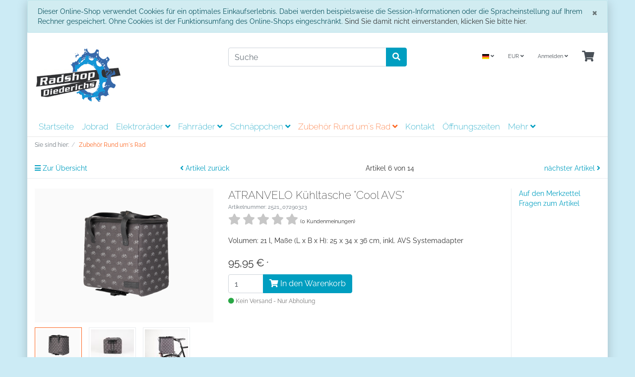

--- FILE ---
content_type: text/html; charset=UTF-8
request_url: https://radshop-diederichs.de/Zubehoer-Rund-um-s-Rad-oxid/ATRANVELO-Kuehltasche-Cool-AVS.html
body_size: 74174
content:
<!DOCTYPE html>
<html lang="de" >
    <head>
                        <meta http-equiv="X-UA-Compatible" content="IE=edge"><meta name="viewport" id="Viewport" content="width=device-width, initial-scale=1"><meta http-equiv="Content-Type" content="text/html; charset=UTF-8"><title>RADSHOP DIEDERICHS | ATRANVELO Kühltasche &quot;Cool AVS&quot; | online kaufen</title><meta name="description" content="ATRANVELO Kühltasche &quot;Cool AVS&quot; - Atranvelo Kühltasche - grau mit reflektierendem Aufdruck (Fahrrad)Volumen: 21 l, Maße (L x B x H): 25 x 34 x 36 cm, inkl. AVS SystemadapterInnentaschen für Kleinigkei"><meta name="keywords" content="atranvelo, kühltasche, quot;cool, avs, quot;, zubehör, rund, um´s, rad, taschen, systemgepäckträger, system"><meta property="og:site_name" content="https://radshop-diederichs.de/"><meta property="og:title" content="RADSHOP DIEDERICHS | ATRANVELO Kühltasche &quot;Cool AVS&quot; | online kaufen"><meta property="og:description" content="ATRANVELO Kühltasche &quot;Cool AVS&quot; - Atranvelo Kühltasche - grau mit reflektierendem Aufdruck (Fahrrad)Volumen: 21 l, Maße (L x B x H): 25 x 34 x 36 cm, inkl. AVS SystemadapterInnentaschen für Kleinigkei"><meta property="og:type" content="product"><meta property="og:image" content="https://radshop-diederichs.de/out/pictures/generated/product/1/540_340_75/07290323_cool-gray-w-background.png"><meta property="og:url" content="http://radshop-diederichs.de/Zubehoer-Rund-um-s-Rad-oxid/ATRANVELO-Kuehltasche-Cool-AVS.html"><link rel="canonical" href="http://radshop-diederichs.de/Zubehoer-Rund-um-s-Rad-oxid/ATRANVELO-Kuehltasche-Cool-AVS.html"><link rel="alternate" hreflang="de" href="http://radshop-diederichs.de/Zubehoer-Rund-um-s-Rad-oxid/ATRANVELO-Kuehltasche-Cool-AVS.html"/><!-- iOS Homescreen Icon (version < 4.2)--><link rel="apple-touch-icon-precomposed" media="screen and (resolution: 163dpi)" href="https://radshop-diederichs.de/out/wave/img/favicons/favicon_512x512.png" /><!-- iOS Homescreen Icon --><link rel="apple-touch-icon-precomposed" href="https://radshop-diederichs.de/out/wave/img/favicons/favicon_512x512.png" /><!-- iPad Homescreen Icon (version < 4.2) --><link rel="apple-touch-icon-precomposed" media="screen and (resolution: 132dpi)" href="https://radshop-diederichs.de/out/wave/img/favicons/favicon_512x512.png" /><!-- iPad Homescreen Icon --><link rel="apple-touch-icon-precomposed" sizes="72x72" href="https://radshop-diederichs.de/out/wave/img/favicons/favicon_512x512.png" /><!-- iPhone 4 Homescreen Icon (version < 4.2) --><link rel="apple-touch-icon-precomposed" media="screen and (resolution: 326dpi)" href="https://radshop-diederichs.de/out/wave/img/favicons/favicon_512x512.png" /><!-- iPhone 4 Homescreen Icon --><link rel="apple-touch-icon-precomposed" sizes="114x114" href="https://radshop-diederichs.de/out/wave/img/favicons/favicon_512x512.png" /><!-- new iPad Homescreen Icon and iOS Version > 4.2 --><link rel="apple-touch-icon-precomposed" sizes="144x144" href="https://radshop-diederichs.de/out/wave/img/favicons/favicon_512x512.png" /><!-- Windows 8 --><meta name="msapplication-TileColor" content="#D83434"> <!-- Kachel-Farbe --><meta name="theme-color" content="#D83434"/><meta name="msapplication-TileImage" content="https://radshop-diederichs.de/out/wave/img/favicons/favicon_512x512.png"><!-- Fluid --><link rel="fluid-icon" href="https://radshop-diederichs.de/out/wave/img/favicons/favicon_512x512.png" title="RADSHOP DIEDERICHS | ATRANVELO Kühltasche &quot;Cool AVS&quot; | online kaufen" /><!-- Shortcut Icons --><link rel="shortcut icon" href="https://radshop-diederichs.de/out/wave/img/favicons/favicon.ico?rand=1" type="image/x-icon" /><link rel="icon" href="https://radshop-diederichs.de/out/wave/img/favicons/favicon_16x16.png" sizes="16x16" /><link rel="icon" href="https://radshop-diederichs.de/out/wave/img/favicons/favicon_32x32.png" sizes="32x32" /><link rel="icon" href="https://radshop-diederichs.de/out/wave/img/favicons/favicon_48x48.png" sizes="48x48" /><link rel="icon" href="https://radshop-diederichs.de/out/wave/img/favicons/favicon_64x64.png" sizes="64x64" /><link rel="icon" href="https://radshop-diederichs.de/out/wave/img/favicons/favicon_128x128.png" sizes="128x128" /><link rel="alternate" type="application/rss+xml" title="RADSHOP DIEDERICHS/Lieblingsliste für ATRANVELO Kühltasche &quot;Cool AVS&quot;" href="http://radshop-diederichs.de/rss/Lieblingslisten/ATRANVELO-Kuehltasche-Cool-AVS/">

                <link rel="stylesheet" type="text/css" href="https://radshop-diederichs.de/out/wave/src/css/styles.min.css?1758956294" />


                    <style>
                body {
                    background:#CCEBF5;
                }
            </style>
            </head>
  <!-- OXID eShop Community Edition, Version 6, Shopping Cart System (c) OXID eSales AG 2003 - 2026 - https://www.oxid-esales.com -->

    <body class="cl-details">

        


    <div class="container">
        <div class="main-row">
                                            
<div xmlns="http://www.w3.org/1999/xhtml"
    xmlns:rdf="http://www.w3.org/1999/02/22-rdf-syntax-ns#"
    xmlns:xsd="http://www.w3.org/2001/XMLSchema#"
    xmlns:gr="http://purl.org/goodrelations/v1#"
    xmlns:foaf="http://xmlns.com/foaf/0.1/"
    xmlns:v="http://rdf.data-vocabulary.org/#"
    xml:base="http://radshop-diederichs.de/Zubehoer-Rund-um-s-Rad-oxid/ATRANVELO-Kuehltasche-Cool-AVS.html"
    typeof="gr:Offering" about="http://radshop-diederichs.de/Zubehoer-Rund-um-s-Rad-oxid/ATRANVELO-Kuehltasche-Cool-AVS.html#offeringdata">
    <div rel="foaf:page" resource="http://radshop-diederichs.de/Zubehoer-Rund-um-s-Rad-oxid/ATRANVELO-Kuehltasche-Cool-AVS.html"></div>
    <div rev="gr:offers" resource="http://radshop-diederichs.de/AGB/#companydata"></div>
    <div property="gr:name" content="ATRANVELO Kühltasche &quot;Cool AVS&quot;"  xml:lang="de"></div>
    <div property="gr:description" content=" Atranvelo Kühltasche - grau mit reflektierendem Aufdruck (Fahrrad) Volumen: 21 l, Maße (L x B x H): 25 x 34 x 36 cm, inkl. AVS Systemadapter Innentaschen für Kleinigkeiten, Kunststoffeinsatz zur Reinigung herausnehmbar, inkl. Flaschenöffner und Tragegriff, 1450 g "  xml:lang="de"></div>
    <div property="gr:hasStockKeepingUnit" content="2521_07290323" datatype="xsd:string"></div>
            <div property="gr:hasMPN" content="1802-30-52" datatype="xsd:string"></div>
    <div rel="gr:includes">
            <div typeof="gr:SomeItems" about="http://radshop-diederichs.de/Zubehoer-Rund-um-s-Rad-oxid/ATRANVELO-Kuehltasche-Cool-AVS.html#productdata">
                                  <div property="gr:name" content="ATRANVELO Kühltasche &quot;Cool AVS&quot;"  xml:lang="de"></div>
                                                                               <div property="gr:description" content=" Atranvelo Kühltasche - grau mit reflektierendem Aufdruck (Fahrrad) Volumen: 21 l, Maße (L x B x H): 25 x 34 x 36 cm, inkl. AVS Systemadapter Innentaschen für Kleinigkeiten, Kunststoffeinsatz zur Reinigung herausnehmbar, inkl. Flaschenöffner und Tragegriff, 1450 g "  xml:lang="de"></div>
                                       <div rel="foaf:depiction v:image" resource="https://radshop-diederichs.de/out/pictures/generated/product/1/540_340_75/07290323_cool-gray-w-background.png"></div>
            <div property="gr:hasStockKeepingUnit" content="2521_07290323" datatype="xsd:string"></div>
                            <div property="gr:hasMPN" content="1802-30-52" datatype="xsd:string"></div>
                                                                                    <div property="gr:category" content="Zubehör Rund um´s Rad"  xml:lang="de"></div>
                                                                                        </div>
        </div>
            <div rel="gr:hasInventoryLevel">
        <div typeof="gr:QuantitativeValue">
            <div property="gr:hasMinValue" content="1" datatype="xsd:float"></div>
            <div property="gr:hasUnitOfMeasurement" content="C62" datatype="xsd:string"></div>
        </div>
    </div>
    <div rel="gr:hasPriceSpecification">
        <div typeof="gr:UnitPriceSpecification">
                                            <div property="gr:validFrom" content="2026-01-17T09:52:49Z" datatype="xsd:dateTime"></div>
                <div property="gr:validThrough" content="2026-01-17T09:52:49Z" datatype="xsd:dateTime"></div>
                                        <div property="gr:valueAddedTaxIncluded" content="true" datatype="xsd:boolean"></div>
                        <div property="gr:hasUnitOfMeasurement" content="C62" datatype="xsd:string"></div>
            <div property="gr:hasCurrency" content="EUR" datatype="xsd:string"></div>

                        <div property="gr:hasCurrencyValue" content="95.95" datatype="xsd:float"></div>
                    </div>
    </div>
        <div property="gr:validFrom" content="2026-01-17T09:52:49Z" datatype="xsd:dateTime"></div>
    <div property="gr:validThrough" content="2026-01-17T09:52:49Z" datatype="xsd:dateTime"></div>
            <div rel="gr:eligibleCustomerTypes" resource="http://purl.org/goodrelations/v1#Enduser"></div>
        <div property="gr:eligibleRegions" content="DE" datatype="xsd:string"></div>
                            <div rel="gr:acceptedPaymentMethods" resource="http://radshop-diederichs.de/AGB/#BarzahlungbeiAbholung._49e9760f302183ed16a49cf6382bab27">
        </div>
                        <div rel="gr:availableDeliveryMethods" resource="http://purl.org/goodrelations/v1#DeliveryModePickUp"></div>
        <div rel="gr:hasPriceSpecification" resource="http://radshop-diederichs.de/AGB/#fa00f4713438240088d7b1e0498476e8"></div>
    <div rel="foaf:depiction v:image" resource="https://radshop-diederichs.de/out/pictures/generated/product/1/540_340_75/07290323_cool-gray-w-background.png"></div>
</div>    
    
            <div id="cookieNote">
        <div class="alert alert-info" style="margin: 0;">
            <button type="button" class="close" data-dismiss="alert">
                <span aria-hidden="true">&times;</span><span class="sr-only">Schließen</span>
            </button>
            Dieser Online-Shop verwendet Cookies für ein optimales Einkaufserlebnis. Dabei werden beispielsweise die Session-Informationen oder die Spracheinstellung auf Ihrem Rechner gespeichert. Ohne Cookies ist der Funktionsumfang des Online-Shops eingeschränkt.
            <span class="cancelCookie"><a href="http://radshop-diederichs.de/index.php?cl=clearcookies" title="Sind Sie damit nicht einverstanden, klicken Sie bitte hier.">Sind Sie damit nicht einverstanden, klicken Sie bitte hier.</a></span>
        </div>
    </div>
    


    <div class="container">
    <header id="header" class="header">
            <div class="header-box">
                <div class="container">
                    <div class="row">
                        <div class="col-12 col-md-6 col-lg-4 order-lg-0 logo-col">
                            
                                                                                                                                <a href="http://radshop-diederichs.de/" title="RADSHOP DIEDERICHS" class="logo-link">
                                    <img src="https://radshop-diederichs.de/out/wave/img/logo_dieder_110.png" alt="RADSHOP DIEDERICHS" style="width:auto;max-width:178px;height:auto;max-height:110px;" class="logo-img">
                                </a>
                            
                        </div>
                        <div class="col-12 col-md-6 col-lg-4 order-lg-3 menus-col">
                            
                                <div class="menu-dropdowns">
                                    
                                                                                <div class="btn-group languages-menu">
        <button type="button" aria-label="Language" class="btn dropdown-toggle" data-toggle="dropdown">
                        
                <img src="https://radshop-diederichs.de/out/wave/img/lang/de.png" alt=""/> <i class="fa fa-angle-down"></i>
            
        </button>
        <ul class="dropdown-menu dropdown-menu-right" role="menu">
            
                                                                                                                        <li class="dropdown-item active">
                        <a class="flag dropdown-link de" title="Deutsch" href="http://radshop-diederichs.de/Zubehoer-Rund-um-s-Rad-oxid/ATRANVELO-Kuehltasche-Cool-AVS.html" hreflang="de">
                            <img src="https://radshop-diederichs.de/out/wave/img/lang/de.png" alt=""/> Deutsch
                        </a>
                    </li>
                            
        </ul>
    </div>

                                    
                                    
                                                                                <div class="btn-group currencies-menu">
        <button type="button" aria-label="Currencys" class="btn dropdown-toggle" data-toggle="dropdown">
            
                EUR <i class="fa fa-angle-down"></i>
            
        </button>
        <ul class="dropdown-menu dropdown-menu-right" role="menu">
            
                                                                                                                            <li class="dropdown-item active">
                        <a class="dropdown-link" href="http://radshop-diederichs.de/Zubehoer-Rund-um-s-Rad-oxid/ATRANVELO-Kuehltasche-Cool-AVS.html?cur=0" title="EUR">EUR</a>
                    </li>
                                                        <li class="dropdown-item">
                        <a class="dropdown-link" href="http://radshop-diederichs.de/Zubehoer-Rund-um-s-Rad-oxid/ATRANVELO-Kuehltasche-Cool-AVS.html?cur=1" title="GBP">GBP</a>
                    </li>
                                                        <li class="dropdown-item">
                        <a class="dropdown-link" href="http://radshop-diederichs.de/Zubehoer-Rund-um-s-Rad-oxid/ATRANVELO-Kuehltasche-Cool-AVS.html?cur=2" title="CHF">CHF</a>
                    </li>
                                                        <li class="dropdown-item">
                        <a class="dropdown-link" href="http://radshop-diederichs.de/Zubehoer-Rund-um-s-Rad-oxid/ATRANVELO-Kuehltasche-Cool-AVS.html?cur=3" title="USD">USD</a>
                    </li>
                            
        </ul>
    </div>

                                    

                                    
                                                                                                                                                                                                            <div class="btn-group service-menu showLogin">
    <button type="button" aria-label="Usercenter" class="btn dropdown-toggle" data-toggle="dropdown" data-href="http://radshop-diederichs.de/index.php?cl=account">
        
                            Anmelden
                                    <i class="fa fa-angle-down d-none d-md-inline-block"></i>
        
    </button>
    <ul class="dropdown-menu dropdown-menu-right login-menu" role="menu">
        
            <li>
                <div class="row">
                    <div class="col-12 col-sm-5 order-1 order-md-2">
                        <div class="service-menu-box clearfix">
                            <div class="topPopList">
    
        <span class="lead">Konto</span>
        <div class="flyoutBox">
            <ul id="services" class="list-unstyled">
                
                    <li>
                        <a href="https://radshop-diederichs.de/index.php?cl=account">Mein Konto</a>
                    </li>
                                        <li>
                        <a href="http://radshop-diederichs.de/index.php?cl=account_noticelist"><span>Mein Merkzettel</span></a>
                                            </li>
                                                                            
            </ul>
        </div>
    
</div>                                                    </div>
                    </div>
                                            <div class="col-12 col-sm-7 order-2 order-md-1">
                            <div class="service-menu-box clearfix">
                                    <form class="form" id="login" name="login" action="https://radshop-diederichs.de/index.php?" method="post">
        <div id="loginBox" class="loginBox" >
            
<input type="hidden" name="lang" value="0" />
            <input type="hidden" name="cnid" value="30e44ab83fdee7564.23264141" />
<input type="hidden" name="listtype" value="list" />
<input type="hidden" name="actcontrol" value="details" />

            <input type="hidden" name="fnc" value="login_noredirect">
            <input type="hidden" name="cl" value="details">
                        <input type="hidden" name="pgNr" value="0">
            <input type="hidden" name="CustomError" value="loginBoxErrors">
                            <input type="hidden" name="anid" value="808635bd2b2b298a0d5c8a094d408eb6">
            
            <span class="lead">Anmelden</span>

            <div class="form-group">
                <input id="loginEmail" type="email" name="lgn_usr" autocomplete="email" value="" class="form-control" placeholder="E-Mail-Adresse">
            </div>

            <div class="form-group">
                <div class="input-group">
                    <input id="loginPasword" type="password" name="lgn_pwd" autocomplete="current-password" class="form-control" value="" placeholder="Passwort">
                    <span class="input-group-append">
                        <a class="forgotPasswordOpener btn btn-tertiary" href="https://radshop-diederichs.de/index.php?cl=forgotpwd" title="Passwort vergessen?">?</a>
                    </span>
                </div>
            </div>

                            <div class="checkbox">
                    <label>
                        <input type="checkbox" class="checkbox" value="1" name="lgn_cook" id="remember"> Passwort merken
                    </label>
                </div>
            
            <button type="submit" class="btn btn-primary">Anmelden</button>

                            <a class="btn" id="registerLink" role="button" href="https://radshop-diederichs.de/index.php?cl=register" title="Registrieren">Registrieren</a>
            
            

        </div>
    </form>
                            </div>
                        </div>
                                    </div>
            </li>
        
    </ul>
</div>
                                    

                                    
                                                                                                                                                                                                            <div class="btn-group minibasket-menu">
    <button type="button" aria-label="Minibasket" class="btn dropdown-toggle" data-toggle="dropdown" data-href="http://radshop-diederichs.de/index.php?cl=basket">
        
            <i class="fa fa-shopping-cart fa-2x" aria-hidden="true"></i>
                    
    </button>
    <ul class="dropdown-menu dropdown-menu-right" role="menu">
        
            <li>
                <div class="row">
                    <div class="col-12 ml-auto">
                        <div class="minibasket-menu-box">
                            


            
            <div class="alert alert-info">Der Warenkorb ist leer.</div>
        
    
                        </div>
                    </div>
                </div>
            </li>
        
    </ul>
</div>
                                    
                                </div>
                            
                        </div>
                        <div class="col-12 col-lg-4 order-lg-2 search-col">
                            
            <form class="form search" id="searchForm" role="form" action="https://radshop-diederichs.de/index.php?" method="get" name="search">
            
<input type="hidden" name="lang" value="0" />
            <input type="hidden" name="cl" value="search">

            
                <div class="input-group">
                    
                        <input class="form-control" type="text" id="searchParam" name="searchparam" value="" placeholder="Suche">
                    

                    
                    <div class="input-group-append">
                        <button class="btn btn-primary" type="button" id="searchSubmit" title="Suchen"><i class="fas fa-search"></i></button>
                    </div>
                    
                </div>
            
        </form>
                            </div>
                    </div>
                </div>
            </div>

            
                <nav id="mainnav" class="navbar navbar-expand-lg navbar-light" role="navigation">
            <div class="container">
            
                
                    <div class="navbar-header justify-content-start">
                        <button class="navbar-toggler" type="button" data-toggle="collapse" data-target=".navbar-main-collapse" aria-controls="navbarSupportedContent" aria-expanded="false" aria-label="Toggle navigation">
                            <span class="navbar-toggler-icon"></span>
                        </button>
                        <span class="d-lg-none">Menü</span>
                    </div>
                
                <div class="collapse navbar-collapse navbar-main-collapse" id="navbarSupportedContent">
                    <ul id="navigation" class="navbar-nav nav">
                        
                                                            <li class="nav-item">
                                    <a class="nav-link" href="http://radshop-diederichs.de/">Startseite</a>
                                </li>
                            
                                                                                                                                        <li class="nav-item">
                                            <a class="nav-link" href="http://radshop-diederichs.de/Jobrad/">Jobrad</a>
                                        </li>
                                    
                                    <li class="nav-item dropdown">
                                        <a class="nav-link" href="http://radshop-diederichs.de/Elektroraeder/" class="dropdown-toggle" data-toggle="dropdown">
                                            Elektroräder <i class="fa fa-angle-down"></i>                                        </a>

                                                                                    <ul class="dropdown-menu">
                                                                                                                                                            
                                                                                                                    <li class="dropdown-item">
                                                                <a class="dropdown-link" href="http://radshop-diederichs.de/Elektroraeder/eGravel-oxid/">eGravel</a>
                                                            </li>
                                                                                                                                                                                                                                                                        
                                                                                                                    <li class="dropdown-item">
                                                                <a class="dropdown-link" href="http://radshop-diederichs.de/Elektroraeder/eAdventure/">eAdventure</a>
                                                            </li>
                                                                                                                                                                                                                                                                        
                                                                                                                    <li class="dropdown-item">
                                                                <a class="dropdown-link" href="http://radshop-diederichs.de/Elektroraeder/eManufaktur/">eManufaktur</a>
                                                            </li>
                                                                                                                                                                                                                                                                        
                                                                                                                    <li class="dropdown-item">
                                                                <a class="dropdown-link" href="http://radshop-diederichs.de/Elektroraeder/eMTB-Comfort-SUV/">eMTB Comfort &amp; SUV</a>
                                                            </li>
                                                                                                                                                                                                                                                                        
                                                                                                                    <li class="dropdown-item">
                                                                <a class="dropdown-link" href="http://radshop-diederichs.de/Elektroraeder/eMTB-Fully/">eMTB Fully</a>
                                                            </li>
                                                                                                                                                                                                                                                                        
                                                                                                                    <li class="dropdown-item">
                                                                <a class="dropdown-link" href="http://radshop-diederichs.de/Elektroraeder/eMTB-Hardtail/">eMTB Hardtail</a>
                                                            </li>
                                                                                                                                                                                                                                                                        
                                                                                                                    <li class="dropdown-item">
                                                                <a class="dropdown-link" href="http://radshop-diederichs.de/Elektroraeder/eFaltraeder/">eFalträder</a>
                                                            </li>
                                                                                                                                                                                                                                                                        
                                                                                                                    <li class="dropdown-item">
                                                                <a class="dropdown-link" href="http://radshop-diederichs.de/Elektroraeder/eTrekking/">eTrekking</a>
                                                            </li>
                                                                                                                                                                                                                                                                        
                                                                                                                    <li class="dropdown-item">
                                                                <a class="dropdown-link" href="http://radshop-diederichs.de/Elektroraeder/eKompakt/">eKompakt</a>
                                                            </li>
                                                                                                                                                                                                                                                                        
                                                                                                                    <li class="dropdown-item">
                                                                <a class="dropdown-link" href="http://radshop-diederichs.de/Spezialfahrraeder/">Spezialfahrräder</a>
                                                            </li>
                                                                                                                                                                                                        </ul>
                                                                            </li>
                                                                                                                                
                                    <li class="nav-item dropdown">
                                        <a class="nav-link" href="http://radshop-diederichs.de/Fahrraeder-oxid/" class="dropdown-toggle" data-toggle="dropdown">
                                            Fahrräder <i class="fa fa-angle-down"></i>                                        </a>

                                                                                    <ul class="dropdown-menu">
                                                                                                                                                            
                                                                                                                    <li class="dropdown-item">
                                                                <a class="dropdown-link" href="http://radshop-diederichs.de/Fahrraeder-oxid/Gravelbikes/">Gravelbikes</a>
                                                            </li>
                                                                                                                                                                                                                                                                        
                                                                                                                    <li class="dropdown-item">
                                                                <a class="dropdown-link" href="http://radshop-diederichs.de/Fahrraeder-oxid/Jugendraeder/">Jugendräder</a>
                                                            </li>
                                                                                                                                                                                                                                                                        
                                                                                                                    <li class="dropdown-item">
                                                                <a class="dropdown-link" href="http://radshop-diederichs.de/Fahrraeder-oxid/Kinderfahrraeder/">Kinderfahrräder</a>
                                                            </li>
                                                                                                                                                                                                                                                                        
                                                                                                                    <li class="dropdown-item">
                                                                <a class="dropdown-link" href="http://radshop-diederichs.de/Fahrraeder-oxid/Trekkingbikes/">Trekkingbikes</a>
                                                            </li>
                                                                                                                                                                                                                                                                        
                                                                                                                    <li class="dropdown-item">
                                                                <a class="dropdown-link" href="http://radshop-diederichs.de/Fahrraeder-oxid/Mountainbikes/">Mountainbikes</a>
                                                            </li>
                                                                                                                                                                                                                                                                        
                                                                                                                    <li class="dropdown-item">
                                                                <a class="dropdown-link" href="http://radshop-diederichs.de/Fahrraeder-oxid/MTB-Full-Suspension/">MTB Full Suspension</a>
                                                            </li>
                                                                                                                                                                                                        </ul>
                                                                            </li>
                                                                                                                                
                                    <li class="nav-item dropdown">
                                        <a class="nav-link" href="http://radshop-diederichs.de/Schnaeppchen/" class="dropdown-toggle" data-toggle="dropdown">
                                            Schnäppchen <i class="fa fa-angle-down"></i>                                        </a>

                                                                                    <ul class="dropdown-menu">
                                                                                                                                                            
                                                                                                                    <li class="dropdown-item">
                                                                <a class="dropdown-link" href="http://radshop-diederichs.de/Schnaeppchen/Elektroraeder-SALE/">Elektroräder SALE</a>
                                                            </li>
                                                                                                                                                                                                                                                                        
                                                                                                                    <li class="dropdown-item">
                                                                <a class="dropdown-link" href="http://radshop-diederichs.de/Schnaeppchen/Fahrraeder-SALE/">Fahrräder SALE</a>
                                                            </li>
                                                                                                                                                                                                                                                                        
                                                                                                                    <li class="dropdown-item">
                                                                <a class="dropdown-link" href="http://radshop-diederichs.de/Schnaeppchen/Helme-SALE/">Helme SALE</a>
                                                            </li>
                                                                                                                                                                                                        </ul>
                                                                            </li>
                                                                                                                                
                                    <li class="nav-item active dropdown">
                                        <a class="nav-link" href="http://radshop-diederichs.de/Zubehoer-Rund-um-s-Rad-oxid/" class="dropdown-toggle" data-toggle="dropdown">
                                            Zubehör Rund um´s Rad <i class="fa fa-angle-down"></i>                                        </a>

                                                                                    <ul class="dropdown-menu">
                                                                                                                                                            
                                                                                                                    <li class="dropdown-item">
                                                                <a class="dropdown-link" href="http://radshop-diederichs.de/Zubehoer-Rund-um-s-Rad-oxid/Taschen-und-Zubehoer/">Taschen und Zubehör</a>
                                                            </li>
                                                                                                                                                                                                                                                                        
                                                                                                                    <li class="dropdown-item">
                                                                <a class="dropdown-link" href="http://radshop-diederichs.de/Zubehoer-Rund-um-s-Rad-oxid/Fahrradanhaenger-und-Zubehoer/">Fahrradanhänger und Zubehör</a>
                                                            </li>
                                                                                                                                                                                                                                                                        
                                                                                                                    <li class="dropdown-item">
                                                                <a class="dropdown-link" href="http://radshop-diederichs.de/Zubehoer-Rund-um-s-Rad-oxid/Helme/">Helme</a>
                                                            </li>
                                                                                                                                                                                                                                                                        
                                                                                                                    <li class="dropdown-item">
                                                                <a class="dropdown-link" href="http://radshop-diederichs.de/Zubehoer-Rund-um-s-Rad-oxid/Saettel/">Sättel</a>
                                                            </li>
                                                                                                                                                                                                                                                                        
                                                                                                                    <li class="dropdown-item">
                                                                <a class="dropdown-link" href="http://radshop-diederichs.de/Zubehoer-Rund-um-s-Rad-oxid/Schuhe/">Schuhe</a>
                                                            </li>
                                                                                                                                                                                                        </ul>
                                                                            </li>
                                                                                                                                
                                    <li class="nav-item">
                                        <a class="nav-link" href="https://radshop-diederichs.de/index.php?force_sid=3en15shvoburvbjoe576ep96gk&amp;cl=contact">
                                            Kontakt                                        </a>

                                                                            </li>
                                                                                                                                                                        <li class="nav-item">
                                            <a class="nav-link" href="http://radshop-diederichs.de/Oeffnungszeiten-oxid/">Öffnungszeiten</a>
                                        </li>
                                                                            <li class="nav-item">
                                            <a class="nav-link" href="http://radshop-diederichs.de/Liefersituation/">Liefersituation</a>
                                        </li>
                                    
                                    <li class="nav-item">
                                        <a class="nav-link" href="http://radshop-diederichs.de/Werkstatt/">
                                            Werkstatt                                        </a>

                                                                            </li>
                                                                                    
                    </ul>

                    <ul class="fixed-header-actions">

                        
                            <li class="fixed-header-item">
    <a href="http://radshop-diederichs.de/index.php?cl=basket" rel="nofollow" class="fixed-header-link">
        <i class="fas fa-shopping-cart"></i>
            </a>
</li>                        

                        <li class="fixed-header-item">
                            <a href="javascript:void(null)" class="search-toggle fixed-header-link" rel="nofollow">
                                <i class="fa fa-search"></i>
                            </a>
                        </li>

                    </ul>

                    
                </div>
            
            </div>
        </nav>
    
            

    </header>
</div>



    

    
    <div id="wrapper" >

        <div class="underdog">

                        <div class="container">
                <div class="row">
                            </div>
            </div>

            <div class="container-fluid">
                <div class="content-box">

                                    
                        
    <ol id="breadcrumb" class="breadcrumb" itemscope itemtype="http://schema.org/BreadcrumbList"><li class="text-muted">Sie sind hier:</li><li itemprop="itemListElement" itemscope itemtype="http://schema.org/ListItem" class="breadcrumb-item active"><a href="http://radshop-diederichs.de/Zubehoer-Rund-um-s-Rad-oxid/" class="breadcrumb-link" title="Zubehör Rund um´s Rad" itemprop="item"><span itemprop="name">Zubehör Rund um´s Rad</span></a><meta itemprop="position" content="1" /></li></ol>
                    
                
                    

                <div class="row">
                    
                    <div class="col-12">

                        <div class="content mb-3" id="content">
                            
                                
                                                                                    <div id="details_container" class="details">
                            
                        <div class="row details-pager" id="detailsItemsPager">
            <div class="col-3 details-pager-overview">
                <a href="http://radshop-diederichs.de/Zubehoer-Rund-um-s-Rad-oxid/" class="details-pager-link">
                    <i class="fa fa-bars"></i> Zur Übersicht
                </a>
            </div>
            <div class="col-3  details-pager-prev">
                                <a id="linkPrevArticle" class="details-pager-link" href="http://radshop-diederichs.de/Zubehoer-Rund-um-s-Rad-oxid/SHIMANO-Fahrradschuhe-SH-ME3-Herren-MTB-Enduro-schwarz-weiss-Gr-51.html">
                    <i class="fa fa-angle-left"></i>
                    Artikel zurück
                </a>
                            </div>
            <div class="col-3 text-center details-pager-current-page">
                                    Artikel 6 von 14
                            </div>
            <div class="col-3 text-right  details-pager-next">
                                    <a id="linkNextArticle" class="details-pager-link" href="http://radshop-diederichs.de/Zubehoer-Rund-um-s-Rad-oxid/Shimano-MTB-Schuh-SH-M087G-grau-weiss-Gr-49.html">
                        nächster Artikel  <i class="fa fa-angle-right"></i>
                    </a>
                            </div>
        </div>

                <div class="details-product-info" id="productinfo" itemscope itemtype="http://schema.org/Product">
            <div id="detailsMain">
    

    <form class="js-oxProductForm" action="https://radshop-diederichs.de/index.php?" method="post">
        <div class="hidden">
            
<input type="hidden" name="lang" value="0" />
            <input type="hidden" name="cnid" value="30e44ab83fdee7564.23264141" />
<input type="hidden" name="listtype" value="list" />
<input type="hidden" name="actcontrol" value="details" />

            <input type="hidden" name="cl" value="details">
            <input type="hidden" name="aid" value="808635bd2b2b298a0d5c8a094d408eb6">
            <input type="hidden" name="anid" value="808635bd2b2b298a0d5c8a094d408eb6">
            <input type="hidden" name="parentid" value="808635bd2b2b298a0d5c8a094d408eb6">
            <input type="hidden" name="panid" value="">
                            <input type="hidden" name="fnc" value="tobasket">
                    </div>

<div class="details-info">
    <div class="row">
        <div class="col-12 col-md-4 details-col-left">
                        
                
                
                

                                                    
                
                                                                                                                            
                    <div class="picture details-picture">
                        <a class="details-picture-link" href="https://radshop-diederichs.de/out/pictures/master/product/1/07290323_cool-gray-w-background.png" id="zoom1" data-width="5000" data-height="3750">
                            <img src="https://radshop-diederichs.de/out/pictures/generated/product/1/540_340_75/07290323_cool-gray-w-background.png" alt="ATRANVELO Kühltasche &quot;Cool AVS&quot; " itemprop="image" class="img-fluid">
                        </a>
                    </div>
                            

            
                
        
    <div class="details-picture-more" id="morePicsContainer">
        <ul class="details-picture-more-list">
            
                                                            <li class="details-picture-more-list-item">
                    <a id="morePics_1"  class="details-picture-more-link selected" href="https://radshop-diederichs.de/out/pictures/generated/product/1/540_340_75/07290323_cool-gray-w-background.png" data-num="1" data-width="5000" data-height="3750" data-zoom-url="https://radshop-diederichs.de/out/pictures/master/product/1/07290323_cool-gray-w-background.png">
                        <img class="details-picture-more-img" src="https://radshop-diederichs.de/out/pictures/generated/product/1/87_87_75/07290323_cool-gray-w-background.png" alt="morepic-1">
                    </a>
                </li>
                                                            <li class="details-picture-more-list-item">
                    <a id="morePics_2"  class="details-picture-more-link" href="https://radshop-diederichs.de/out/pictures/generated/product/2/540_340_75/07290323_cool-top-grey-bike-pattern-5-scaled.jpg" data-num="2" data-width="2560" data-height="1920" data-zoom-url="https://radshop-diederichs.de/out/pictures/master/product/2/07290323_cool-top-grey-bike-pattern-5-scaled.jpg">
                        <img class="details-picture-more-img" src="https://radshop-diederichs.de/out/pictures/generated/product/2/87_87_75/07290323_cool-top-grey-bike-pattern-5-scaled.jpg" alt="morepic-2">
                    </a>
                </li>
                                                            <li class="details-picture-more-list-item">
                    <a id="morePics_3"  class="details-picture-more-link" href="https://radshop-diederichs.de/out/pictures/generated/product/3/540_340_75/07290323_cool-top-grey-bike-pattern-on-bike-scaled.jpg" data-num="3" data-width="2560" data-height="1920" data-zoom-url="https://radshop-diederichs.de/out/pictures/master/product/3/07290323_cool-top-grey-bike-pattern-on-bike-scaled.jpg">
                        <img class="details-picture-more-img" src="https://radshop-diederichs.de/out/pictures/generated/product/3/87_87_75/07290323_cool-top-grey-bike-pattern-on-bike-scaled.jpg" alt="morepic-3">
                    </a>
                </li>
                                                            <li class="details-picture-more-list-item">
                    <a id="morePics_4"  class="details-picture-more-link" href="https://radshop-diederichs.de/out/pictures/generated/product/4/540_340_75/07290323_cool-top-interior-scaled.jpg" data-num="4" data-width="2560" data-height="1920" data-zoom-url="https://radshop-diederichs.de/out/pictures/master/product/4/07290323_cool-top-interior-scaled.jpg">
                        <img class="details-picture-more-img" src="https://radshop-diederichs.de/out/pictures/generated/product/4/87_87_75/07290323_cool-top-interior-scaled.jpg" alt="morepic-4">
                    </a>
                </li>
                    </ul>
    </div>
            
        </div>

        <div class="col-12 col-sm-8 col-md-5 col-lg-6 details-col-middle">
            
                <h1 id="productTitle" class="details-title" itemprop="name">
                    ATRANVELO Kühltasche &quot;Cool AVS&quot; 
                </h1>
            

                        
                <span class="small text-muted" itemprop="sku" content="2521_07290323">Artikelnummer: 2521_07290323</span>
            

                                        
                    <div class="ratings">
    
    
                

                        <i class="fa fa-star ratings-star-empty"></i>
                                <i class="fa fa-star ratings-star-empty"></i>
                                <i class="fa fa-star ratings-star-empty"></i>
                                <i class="fa fa-star ratings-star-empty"></i>
                                <i class="fa fa-star ratings-star-empty"></i>
            
    <a class=""
                    href="http://radshop-diederichs.de/index.php?cl=account&amp;anid=808635bd2b2b298a0d5c8a094d408eb6&amp;sourcecl=details&amp;cnid=30e44ab83fdee7564.23264141&amp;listtype=list&amp;actcontrol=oxwarticledetails"
               title="Für Bewertung bitte anmelden!">
        <small>(0 Kundenmeinungen)</small>
    </a>
</div>                
            
                        
                                                            <p class="details-shortdesc" id="productShortdesc" itemprop="description">Volumen: 21 l, Maße (L x B x H): 25 x 34 x 36 cm, inkl. AVS Systemadapter</p>
                                                

            <div itemprop="offers" itemscope itemtype="http://schema.org/Offer">
                                <div class="details-information">
                    <span class="hidden" itemprop="url" content="http://radshop-diederichs.de/Zubehoer-Rund-um-s-Rad-oxid/ATRANVELO-Kuehltasche-Cool-AVS.html"></span>

                                                                                        
                                                    
                    
                    
                    
                                            

                                                            
                                            

                                        
                                                                                                                            

                    <div class="price-wrapper">
                        
                                                                                                                

                        

                        
                                                            
                                                                            <label id="productPrice" class="price-label">
                                                                                                                                                                                <span>
                                                <span class="price-from"></span>
                                                <span class="price">95,95 €</span>
                                                                                                    <span class="price-markup">*</span>
                                                                                                <span class="d-none">
                                                    <span itemprop="price">95.95</span>
                                                    <span itemprop="priceCurrency">EUR</span>
                                                </span>
                                            </span>
                                        </label>
                                                                                                        
                                                    
                    </div>
                </div>

                <div class="tobasket">
                                        
                                            

                    
                        <div class="tobasketFunction tobasket-function">
                                                                                                <div class="input-group tobasket-input-group">
                                        <input id="amountToBasket" type="text" name="am" value="1" autocomplete="off" class="form-control">
                                        <div class="input-group-append">
                                            <button id="toBasket" type="submit"  class="btn btn-primary submitButton" data-disabledtext="Variante wählen"><i class="fa fa-shopping-cart"></i> In den Warenkorb</button>
                                        </div>
                                    </div>
                                                                                    </div>
                    

                    
                                                    <span class="stockFlag">
                                <link itemprop="availability" href="http://schema.org/InStock"/>
                                <i class="fa fa-circle text-success"></i>
                                                                    Kein Versand - Nur Abholung
                                                            </span>
                                            

                                                                        
                                                            
                                            
                    
                    
                </div>
            </div>
        </div>

        <div class="col-12 col-sm-4 col-md-3 col-lg-2 details-col-right">
            
            
                
                    <ul class="list-unstyled details-action-links">

                        

                        

                        
                        <li>
                                                            <a id="loginToNotice" href="http://radshop-diederichs.de/index.php?cl=account&amp;anid=808635bd2b2b298a0d5c8a094d408eb6&amp;sourcecl=details&amp;cnid=30e44ab83fdee7564.23264141&amp;listtype=list&amp;actcontrol=oxwarticledetails">Auf den Merkzettel</a>
                                                    </li>

                        
                        <li>
                            <a href="mailto:shop@radshop-diederichs.de?subject=Fragen%20zum%20Artikel%202521_07290323" id="questionMail">Fragen zum Artikel</a>
                        </li>
                    </ul>
                
            
        </div>
    </div>
</div>

    </form>
</div>

<div id="detailsRelated" class="details-related">
    <div class="details-related-info details-related-info-full">
        

                                                                    


    






    








            <div class="details-tabs">
            <ul class="nav nav-tabs">
                                    <li class="nav-item"><a class="nav-link active" href="#description" data-toggle="tab">Beschreibung</a></li>
                                
            </ul>
            <div class="tab-content">
                                                    <div id="description" class="tab-pane active" itemprop="description">
                    <h4><span class="color-grey">Atranvelo Kühltasche - grau mit reflektierendem Aufdruck (Fahrrad)</span><br></h4><h2 class="artikelnummer" style="font-size:12px;color:#555;"><b>Volumen: 21 l, Maße (L x B x H): 25 x 34 x 36 cm, inkl. AVS Systemadapter</b><br>Innentaschen für Kleinigkeiten, Kunststoffeinsatz zur Reinigung herausnehmbar, inkl. Flaschenöffner und Tragegriff, 1450 g</h2>
                                    </div>
            
                                
            </div>
        </div>
    

                    <div class="reviews">
                <div class="h2 reviews-header">Artikel bewerten</div>
                


<div id="review">
    <div class="panel-group" id="review_form_accordion">
        <div class="card">
            <div class="card-header toggle-accordion">
                <div class="h4 card-title">
                                            <i class="fa fa-user"></i> <a id="reviewsLogin" rel="nofollow" href="http://radshop-diederichs.de/index.php?cl=account&amp;anid=808635bd2b2b298a0d5c8a094d408eb6&amp;sourcecl=details&amp;cnid=30e44ab83fdee7564.23264141&amp;listtype=list&amp;actcontrol=oxwarticledetails">Sie müssen angemeldet sein, um eine Bewertung schreiben zu können.</a>
                                    </div>
            </div>

                    </div>
    </div>

            <div class="alert alert-info">
            Es liegen keine Bewertungen zu diesem Artikel vor.
        </div>
    
</div>            </div>
            </div>

    
    


    


    


    

</div>        </div>
    </div>




    
                                                            
                        </div>

                    </div>

                                    </div>

            </div>
            </div>
        </div>

    </div>

    
            

    
    <footer class="footer" id="footer">
        <div class="container-fluid">
            <div class="row mb-4">
                <div class="col-12 col-lg-8">
                    <div class="row">
                        
                        <section
                                class="col-12 col-md-6 col-lg-3 footer-box footer-box-service">
                            <div class="h4 footer-box-title">Service</div>
                            <div class="footer-box-content">
                                
                                <ul class="services list-unstyled">
        
            <li><a href="http://radshop-diederichs.de/index.php?cl=contact">Kontakt</a></li>
                            <li><a href="http://radshop-diederichs.de/Hilfe-Main/">Hilfe</a></li>
                                                                
                    <li>
                        <a href="http://radshop-diederichs.de/index.php?cl=basket">
                            Warenkorb
                        </a>
                                            </li>
                
                        <li><a href="http://radshop-diederichs.de/index.php?cl=account">Konto</a></li>
            <li>
                <a href="http://radshop-diederichs.de/index.php?cl=account_noticelist">
                    Merkzettel
                </a>
                            </li>
                                
    </ul>
                                
                            </div>
                        </section>
                        
                        
                        <section
                                class="col-12 col-md-6 col-lg-3 footer-box footer-box-information">
                            <div class="h4 footer-box-title">Informationen</div>
                            <div class="footer-box-content">
                                
                                <ul class="information list-unstyled">
                    <li><a href="http://radshop-diederichs.de/Impressum/">Impressum</a></li>
                            <li><a href="http://radshop-diederichs.de/AGB/">AGB</a></li>
                            <li><a href="http://radshop-diederichs.de/Datenschutz/">Datenschutz</a></li>
                            <li><a href="http://radshop-diederichs.de/Zahlung-und-Lieferung/">Zahlung und Lieferung</a></li>
                            <li><a href="http://radshop-diederichs.de/Widerrufsrecht/">Widerrufsrecht</a></li>
                            <li><a href="http://radshop-diederichs.de/Wie-bestellen/">Wie bestellen?</a></li>
                                    </ul>
                                
                            </div>
                        </section>
                        
                                                
                        <section class="col-12 col-md-6 col-lg-3 footer-box footer-box-manufacturers">
                            <div class="h4 footer-box-title">Unsere Marken</div>
                            <div class="footer-box-content">
                                
                                <ul class="manufacturers list-unstyled">
                                <li><a href="http://radshop-diederichs.de/Nach-Hersteller/">Alle Marken</a></li>
                                                            <li><a href="http://radshop-diederichs.de/Nach-Hersteller/BASIL/" >BASIL</a></li>
                                                                                <li><a href="http://radshop-diederichs.de/Nach-Hersteller/CONWAY/" >CONWAY</a></li>
                                                                                <li><a href="http://radshop-diederichs.de/Nach-Hersteller/HAMAX/" >HAMAX</a></li>
                                                                                <li><a href="http://radshop-diederichs.de/Nach-Hersteller/M-WAVE/" >M-WAVE</a></li>
                                                                                <li><a href="http://radshop-diederichs.de/Nach-Hersteller/MAXX/" >MAXX</a></li>
                                                                                <li><a href="http://radshop-diederichs.de/Nach-Hersteller/MET/" >MET</a></li>
                                                                                <li><a href="http://radshop-diederichs.de/Nach-Hersteller/NOXON/" >NOXON</a></li>
                                                                                <li><a href="http://radshop-diederichs.de/Nach-Hersteller/QiO/" >QiO</a></li>
                                                                                <li><a href="http://radshop-diederichs.de/Nach-Hersteller/Terry/" >Terry</a></li>
                                                                                <li><a href="http://radshop-diederichs.de/Nach-Hersteller/Vanraam/" >Vanraam</a></li>
                                                                                <li><a href="http://radshop-diederichs.de/Nach-Hersteller/VICTORIA/" >VICTORIA</a></li>
                                                </ul>
        
    
                                
                            </div>
                        </section>
                        
                        
                        <section class="col-12 col-md-6 col-lg-3 footer-box footer-box-categories">
                            <div class="h4 footer-box-title">Kategorien</div>
                            <div class="footer-box-content">
                                
                                <ul class="categories list-unstyled">
                                                                                                <li><a href="http://radshop-diederichs.de/Jobrad/"><i></i>Jobrad</a></li>
                                                                <li><a href="http://radshop-diederichs.de/Elektroraeder/" >Elektroräder  (50)</a></li>
                                                                                    <li><a href="http://radshop-diederichs.de/Fahrraeder-oxid/" >Fahrräder  (23)</a></li>
                                                                                    <li><a href="http://radshop-diederichs.de/Schnaeppchen/" >Schnäppchen  (39)</a></li>
                                                                                    <li><a href="http://radshop-diederichs.de/Zubehoer-Rund-um-s-Rad-oxid/" class="exp">Zubehör Rund um´s Rad  (14)</a></li>
                                                                                    <li><a href="https://radshop-diederichs.de/index.php?force_sid=3en15shvoburvbjoe576ep96gk&amp;cl=contact" >Kontakt </a></li>
                                                                                                                <li><a href="http://radshop-diederichs.de/Oeffnungszeiten-oxid/"><i></i>Öffnungszeiten</a></li>
                                                <li><a href="http://radshop-diederichs.de/Liefersituation/"><i></i>Liefersituation</a></li>
                                                                <li><a href="http://radshop-diederichs.de/Werkstatt/" >Werkstatt </a></li>
                                    </ul>
    

                                
                            </div>
                        </section>
                        
                                            </div>
                </div>
                <div class="col-12 col-lg-4">
                    <div class="row">
                        <div class="col-12 mx-auto mx-lg-0">
                            
                            

                        </div>
                    </div>
                </div>
            </div>

                        
                                    <div class="social-links">
                    
                    <ul class="social-links-list ">
                        
                                                <li class="social-links-item">
                            <a target="_blank" class="social-links-link"
                               rel="noopener"
                               href="https://www.facebook.com/radshopdiederichs/">
                                <i class="fab fa-facebook-f"></i> <span>Facebook</span>
                            </a>
                        </li>
                                                                                                                                                
                    </ul>
                    
                </div>
                            
                    </div>

                
        
                <div class="container-fluid">
            <div class="vat-info">
                                <span class="vat-info-text">* inkl. MwSt., zzgl. <a
                        href="http://radshop-diederichs.de/Zahlung-und-Lieferung/">Versandkosten</a></span>
                            </div>
        </div>

                
        
            </footer>

            <div class="legal">
            <div class="container-fluid">
                <section class="legal-box">
                    
                        <div>RADSHOP DIEDERICHS - Alles rund um's Rad.<br></div><div><br></div>
                    
                </section>
            </div>
        </div>
        

    
    
    

    <i class="fa fa-chevron-circle-up icon-4x" id="jumptotop"></i>

                    </div>
    </div>


            <div class="pswp" tabindex="-1" role="dialog" aria-hidden="true">
        <div class="pswp__bg"></div>

        <div class="pswp__scroll-wrap">
                <div class="pswp__container">
            <div class="pswp__item"></div>
            <div class="pswp__item"></div>
            <div class="pswp__item"></div>
        </div>

                <div class="pswp__ui pswp__ui--hidden">
            <div class="pswp__top-bar">
                                <div class="pswp__counter"></div>
                <button class="pswp__button pswp__button--close" title="Close (Esc)"></button>
                <button class="pswp__button pswp__button--share" title="Share"></button>
                <button class="pswp__button pswp__button--fs" title="Toggle fullscreen"></button>
                <button class="pswp__button pswp__button--zoom" title="Zoom in/out"></button>

                                                <div class="pswp__preloader">
                    <div class="pswp__preloader__icn">
                        <div class="pswp__preloader__cut">
                            <div class="pswp__preloader__donut"></div>
                        </div>
                    </div>
                </div>
            </div>

            <div class="pswp__share-modal pswp__share-modal--hidden pswp__single-tap">
                <div class="pswp__share-tooltip"></div>
            </div>

            <button class="pswp__button pswp__button--arrow--left" title="Previous (arrow left)"></button>

            <button class="pswp__button pswp__button--arrow--right" title="Next (arrow right)"></button>

            <div class="pswp__caption">
                <div class="pswp__caption__center"></div>
            </div>
        </div>
    </div>
</div>    
    
        <script>
    var oWave = oWave || [];
    oWave.i18n =
        {
            DD_FORM_VALIDATION_VALIDEMAIL:     "Bitte geben Sie eine gültige E-Mail-Adresse ein.",
            DD_FORM_VALIDATION_PASSWORDAGAIN:  "Die Passwörter stimmen nicht überein.",
            DD_FORM_VALIDATION_NUMBER:         "Bitte geben Sie eine Zahl ein.",
            DD_FORM_VALIDATION_INTEGER:        "Es sind keine Nachkommastellen erlaubt.",
            DD_FORM_VALIDATION_POSITIVENUMBER: "Bitte geben Sie eine positive Zahl ein.",
            DD_FORM_VALIDATION_NEGATIVENUMBER: "Bitte geben Sie eine negative Zahl ein.",
            DD_FORM_VALIDATION_REQUIRED:       "Bitte Wert angeben.",
            DD_FORM_VALIDATION_CHECKONE:       "Bitte wählen Sie mindestens eine Option.",
            NAV_MORE:                          "Mehr"
        };
</script>        
    

    
    <script type="text/javascript" src="https://radshop-diederichs.de/out/wave/src/js/script.min.js?1758956294"></script>
<script type="text/javascript" src="https://radshop-diederichs.de/out/wave/src/js/libs/jquery.cookie.min.js?1758956294"></script>
<script type="text/javascript" src="https://radshop-diederichs.de/out/wave/src/js/widgets/oxcookienote.min.js?1758956294"></script>
<script type="text/javascript" src="https://radshop-diederichs.de/out/wave/src/js/libs/photoswipe.min.js?1758956294"></script>
<script type="text/javascript" src="https://radshop-diederichs.de/out/wave/src/js/libs/photoswipe-ui-default.min.js?1758956294"></script><script type='text/javascript'>$( document ).ready( function() { Wave.initDetailsEvents(); });
$( document ).ready( function() { Wave.initEvents();});
var aMorePic=new Array();
$('input,select,textarea').not('[type=submit]').jqBootstrapValidation();
$('.ox-write-review').on('click', function () { $('html,body').animate({scrollTop: $('#review').offset().top*0.75}, 1000) })
$.cookie('testing', 'yes'); if(!$.cookie('testing')) $('#cookieNote').hide(); else{ $('#cookieNote').show(); $.cookie('testing', null, -1);}
$('#cookieNote').oxCookieNote();</script>

            


<script type="text/javascript">var sBaseUrl = 'https://radshop-diederichs.de/index.php?';var sActCl = 'details';</script>





    
        </body>
</html>